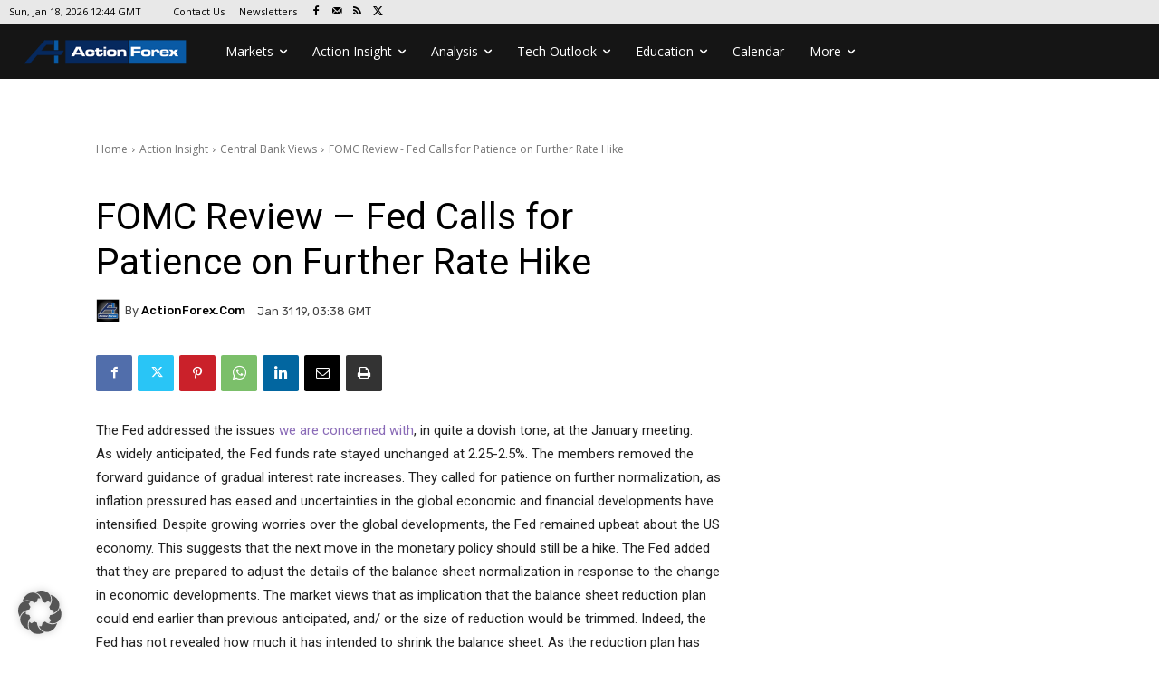

--- FILE ---
content_type: text/html; charset=UTF-8
request_url: https://www.actionforex.com/wp-admin/admin-ajax.php?td_theme_name=Newspaper&v=12.7.4
body_size: -467
content:
{"169120":606}

--- FILE ---
content_type: text/html; charset=utf-8
request_url: https://www.google.com/recaptcha/api2/aframe
body_size: 270
content:
<!DOCTYPE HTML><html><head><meta http-equiv="content-type" content="text/html; charset=UTF-8"></head><body><script nonce="bGPqlhZ_N-v4CANYYwK5zA">/** Anti-fraud and anti-abuse applications only. See google.com/recaptcha */ try{var clients={'sodar':'https://pagead2.googlesyndication.com/pagead/sodar?'};window.addEventListener("message",function(a){try{if(a.source===window.parent){var b=JSON.parse(a.data);var c=clients[b['id']];if(c){var d=document.createElement('img');d.src=c+b['params']+'&rc='+(localStorage.getItem("rc::a")?sessionStorage.getItem("rc::b"):"");window.document.body.appendChild(d);sessionStorage.setItem("rc::e",parseInt(sessionStorage.getItem("rc::e")||0)+1);localStorage.setItem("rc::h",'1768740252920');}}}catch(b){}});window.parent.postMessage("_grecaptcha_ready", "*");}catch(b){}</script></body></html>